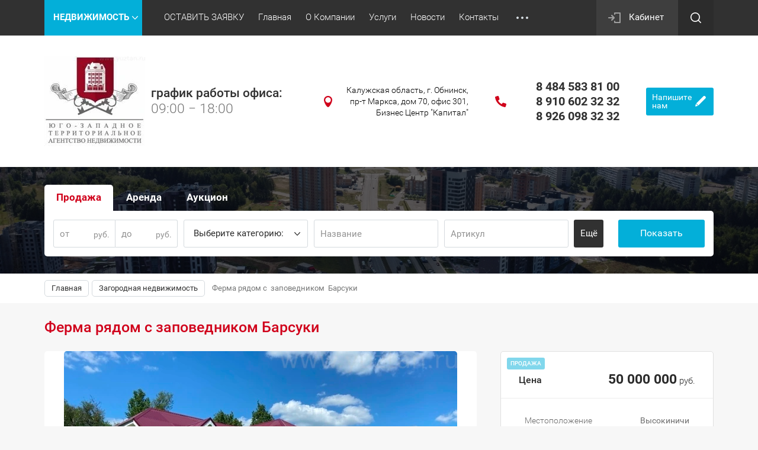

--- FILE ---
content_type: text/html; charset=utf-8
request_url: https://yuztan.ru/home/product/ferma-ryadom-s-zapovednikom-barsuki
body_size: 17392
content:

	<!doctype html><html lang="ru"><head><meta charset="utf-8"><meta name="robots" content="all"/><title>Ферма рядом с  заповедником  Барсуки</title>
<!-- assets.top -->
<meta property="og:title" content="Ферма рядом с  заповедником  Барсуки">
<meta name="twitter:title" content="Ферма рядом с  заповедником  Барсуки">
<meta property="og:description" content="Ферма рядом с  заповедником  Барсуки">
<meta name="twitter:description" content="Ферма рядом с  заповедником  Барсуки">
<meta property="og:image" content="https://yuztan.ru/thumb/2/Jbze4gyI3t8RpVVM_0J2Hg/350r350/d/img_6165.jpg">
<meta name="twitter:image" content="https://yuztan.ru/thumb/2/Jbze4gyI3t8RpVVM_0J2Hg/350r350/d/img_6165.jpg">
<meta property="og:image:type" content="image/jpeg">
<meta property="og:image:width" content="350">
<meta property="og:image:height" content="350">
<meta property="og:type" content="website">
<meta property="og:url" content="https://yuztan.ru/home/product/ferma-ryadom-s-zapovednikom-barsuki">
<meta property="og:site_name" content="Юго-Западное Территориальное Агентство Недвижимости">
<meta name="twitter:card" content="summary">
<!-- /assets.top -->
<meta name="description" content="Ферма рядом с  заповедником  Барсуки"><meta name="keywords" content="Ферма рядом с  заповедником  Барсуки"><meta name="SKYPE_TOOLBAR" content="SKYPE_TOOLBAR_PARSER_COMPATIBLE"><meta name="viewport" content="width=device-width, initial-scale=1.0, maximum-scale=1.0, user-scalable=no"><meta name="format-detection" content="telephone=no"><meta http-equiv="x-rim-auto-match" content="none"><link rel="stylesheet" href="/g/css/styles_articles_tpl.css"><script src="/g/libs/jquery/1.10.2/jquery.min.js"></script>
            <!-- 46b9544ffa2e5e73c3c971fe2ede35a5 -->
            <script src='/shared/s3/js/lang/ru.js'></script>
            <script src='/shared/s3/js/common.min.js'></script>
        <link rel='stylesheet' type='text/css' href='/shared/s3/css/calendar.css' /><link rel='stylesheet' type='text/css' href='/shared/highslide-4.1.13/highslide.min.css'/>
<script type='text/javascript' src='/shared/highslide-4.1.13/highslide-full.packed.js'></script>
<script type='text/javascript'>
hs.graphicsDir = '/shared/highslide-4.1.13/graphics/';
hs.outlineType = null;
hs.showCredits = false;
hs.lang={cssDirection:'ltr',loadingText:'Загрузка...',loadingTitle:'Кликните чтобы отменить',focusTitle:'Нажмите чтобы перенести вперёд',fullExpandTitle:'Увеличить',fullExpandText:'Полноэкранный',previousText:'Предыдущий',previousTitle:'Назад (стрелка влево)',nextText:'Далее',nextTitle:'Далее (стрелка вправо)',moveTitle:'Передвинуть',moveText:'Передвинуть',closeText:'Закрыть',closeTitle:'Закрыть (Esc)',resizeTitle:'Восстановить размер',playText:'Слайд-шоу',playTitle:'Слайд-шоу (пробел)',pauseText:'Пауза',pauseTitle:'Приостановить слайд-шоу (пробел)',number:'Изображение %1/%2',restoreTitle:'Нажмите чтобы посмотреть картинку, используйте мышь для перетаскивания. Используйте клавиши вперёд и назад'};</script>
<link rel="icon" href="/favicon.ico" type="image/x-icon">

<link rel='stylesheet' type='text/css' href='/t/images/__csspatch/3/patch.css'/>

<!--s3_require-->
<link rel="stylesheet" href="/g/basestyle/1.0.1/user/user.css" type="text/css"/>
<link rel="stylesheet" href="/g/basestyle/1.0.1/user/user.blue.css" type="text/css"/>
<script type="text/javascript" src="/g/basestyle/1.0.1/user/user.js" async></script>
<!--/s3_require-->
			
		
		
		
			<link rel="stylesheet" type="text/css" href="/g/shop2v2/default/css/theme.less.css">		
			<script type="text/javascript" src="/g/printme.js"></script>
		<script type="text/javascript" src="/g/shop2v2/default/js/tpl.js"></script>
		<script type="text/javascript" src="/g/shop2v2/default/js/baron.min.js"></script>
		
			<script type="text/javascript" src="/g/shop2v2/default/js/shop2.2.js"></script>
		
	<script type="text/javascript">shop2.init({"productRefs": {"1398649305":{"region":{"551825621":["1803937305"]},"gorod_":{"\u0412\u044b\u0441\u043e\u043a\u0438\u043d\u0438\u0447\u0438":["1803937305"]},"s_em_ili_prodaza":{"100003009":["1803937305"]},"stanciya_metro":{"551826221":["1803937305"]},"obsaa_plosad_":{"300":["1803937305"]},"menedzer":{"192073305":["1803937305"]},"telefon_":{"192074505":["1803937305"]}}},"apiHash": {"getPromoProducts":"8143c886a4c71c68c6212edbb0d8a86b","getSearchMatches":"1fa02487826a17b51498966b86369e13","getFolderCustomFields":"39038096facbb96c64214c761898d391","getProductListItem":"61cc67e542b0235b1045ce3d302975df","cartAddItem":"5bb1460ee7beb6b374e51eebfda5ecfd","cartRemoveItem":"c3ad23f4bf182a97d2c0806245863bd8","cartUpdate":"223b1a1a4cf8ae7bb1afc67f3974906f","cartRemoveCoupon":"b95052bc6fa68f7a427ff38da1cebd7e","cartAddCoupon":"0335c6517fb50f8d1122dbd1018dfdc3","deliveryCalc":"10ddadd1ecdd651eb22d97e5964ddae0","printOrder":"13c2fecec845b4989a7a15cf0104ccc2","cancelOrder":"a729a597f8e13ddd1b89580a3a6a0c89","cancelOrderNotify":"bd862ccd4b31c1e7dee2444a11fd239c","repeatOrder":"9bbae5fb7a94a4c607c217808b802892","paymentMethods":"ed1f9031f675a12e65e1bdd17abfc8f0","compare":"849e653625de50210787ca3424666727"},"hash": null,"verId": 712678,"mode": "product","step": "","uri": "/home","IMAGES_DIR": "/d/","my": {"list_picture_enlarge":true,"accessory":"\u0410\u043a\u0441\u0441\u0435\u0441\u0441\u0443\u0430\u0440\u044b","kit":"\u041d\u0430\u0431\u043e\u0440","recommend":"\u0420\u0435\u043a\u043e\u043c\u0435\u043d\u0434\u0443\u0435\u043c\u044b\u0435","similar":"\u041f\u043e\u0445\u043e\u0436\u0438\u0435","modification":"\u041c\u043e\u0434\u0438\u0444\u0438\u043a\u0430\u0446\u0438\u0438","unique_values":true,"pricelist_options_toggle":true,"rating_hide":true},"shop2_cart_order_payments": 5,"cf_margin_price_enabled": 0,"maps_yandex_key":"","maps_google_key":""});</script>
<style type="text/css">.product-item-thumb {width: 180px;}.product-item-thumb .product-image, .product-item-simple .product-image {height: 270px;width: 180px;}.product-item-thumb .product-amount .amount-title {width: 84px;}.product-item-thumb .product-price {width: 130px;}.shop2-product .product-side-l {width: 180px;}.shop2-product .product-image {height: 180px;width: 180px;}.shop2-product .product-thumbnails li {width: 50px;height: 50px;}</style>
 <link rel="stylesheet" href="/t/v245/images/theme1/theme.scss.css"><link rel="stylesheet" href="/t/v245/images/bdr_style.scss.css"><!--[if lt IE 10]><script src="/g/libs/ie9-svg-gradient/0.0.1/ie9-svg-gradient.min.js"></script><script src="/g/libs/jquery-placeholder/2.0.7/jquery.placeholder.min.js"></script><script src="/g/libs/jquery-textshadow/0.0.1/jquery.textshadow.min.js"></script><script src="/g/s3/misc/ie/0.0.1/ie.js"></script><![endif]--><!--[if lt IE 9]><script src="/g/libs/html5shiv/html5.js"></script><![endif]--></head><body><div class="site-wrapper"><div class="callback-form-wr"><div class="callback-form-in"><div class="close-btn"></div><div class="tpl-anketa" data-api-url="/-/x-api/v1/public/?method=form/postform&param[form_id]=3694409&param[tpl]=db:form.minimal.tpl" data-api-type="form">
		<div class="title">Обратная связь</div>			<form method="post" action="/">
		<input type="hidden" name="form_id" value="db:form.minimal.tpl">
		<input type="hidden" name="tpl" value="db:form.minimal.tpl">
		<input type="hidden" name="placeholdered_fields" value="1">
									        <div class="tpl-field type-text field-required ">
	          	          <div class="field-value">
	          		            	<input  type="text" size="30" maxlength="100" value="" name="d[0]" placeholder="Имя" />
	            	            	          </div>
	        </div>
	        						        <div class="tpl-field type-email field-required ">
	          	          <div class="field-value">
	          		            	<input  type="text" size="30" maxlength="100" value="" name="d[1]" placeholder="E-mail" />
	            	            	          </div>
	        </div>
	        						        <div class="tpl-field type-text ">
	          	          <div class="field-value">
	          		            	<input  type="text" size="30" maxlength="100" value="" name="d[2]" placeholder="Номер телефона" />
	            	            	          </div>
	        </div>
	        						        <div class="tpl-field type-textarea ">
	          	          <div class="field-value">
	          		            	<textarea cols="50" rows="7" name="d[3]" placeholder="Комментарий"></textarea>
	            	            	          </div>
	        </div>
	        		
		
		<div class="tpl-field tpl-field-button">
			<button type="submit" class="tpl-form-button">Отправить</button>
		</div>

		<re-captcha data-captcha="recaptcha"
     data-name="captcha"
     data-sitekey="6LddAuIZAAAAAAuuCT_s37EF11beyoreUVbJlVZM"
     data-lang="ru"
     data-rsize="invisible"
     data-type="image"
     data-theme="light"></re-captcha></form>
					</div>
</div></div><div class="top-panel-line"><div class="top-panel-line-in"><div class="folder-top-wr"><div class="folder-block-title"><span><span>НЕДВИЖИМОСТЬ</span></span></div><ul class="folder-ul"><li><a href="/realestate/commercial" ><span>Коммерческая недвижимость</span></a><ul class="level-2"><li><a href="/realestate/commercial/shopping" ><span>Торговые площади</span></a></li><li><a href="/realestate/commercial/offices" ><span>Офисные помещения</span></a></li><li><a href="/realestate/warehouse" ><span>Складские помещения</span></a></li><li><a href="/realestate/commercial/production" ><span>Производственные объекты</span></a></li><li><a href="/realestate/commercial/free" ><span>Помещения свободного назначения</span></a></li><li><a href="/realestate/commercial/business" ><span>Готовый бизнес</span></a></li><li><a href="/realestate/commercial/industrial" ><span>Земли промышленного назначения</span></a></li></ul></li><li class="opened"><a href="/home/folder/country" ><span>Загородная недвижимость</span></a><ul class="level-2"><li><a href="/country/land" ><span>Земельные участки</span></a></li><li class="opened active"><a href="/country/houses" ><span>Дома, коттеджи, дачи, таун-хаусы</span></a></li><li><a href="/country/cottages" ><span>Коттеджные поселки</span></a></li></ul></li><li><a href="/magazin/folder/gorodskaya-nedvizhimost" ><span>Жилая недвижимость</span></a><ul class="level-2"><li><a href="/magazin/folder/kvartiry" ><span>Квартиры</span></a></li><li><a href="/magazin/folder/komnaty" ><span>Комнаты</span></a></li></ul></li><li><a href="/home/folder/garazhi-i-parkovochnye-mesta" ><span>Гаражи и парковочные места</span></a></li></ul></div><div class="mobile-top-menu-burger"></div><div class="menu-top-wr"><nav class="menu-top-in"><div class="menu-top-title">Меню</div><ul class="menu-top"><li><a href="/request" ><span>ОСТАВИТЬ ЗАЯВКУ</span></a></li><li class="opened active"><a href="/" ><span>Главная</span></a></li><li><a href="/about" ><span>О Компании</span></a></li><li><a href="/services" ><span>Услуги</span></a></li><li><a href="/news" ><span>Новости</span></a></li><li><a href="/contacts"  target="_blank"><span>Контакты</span></a></li><li><a href="/job" ><span>Вакансии</span></a></li><li><a href="/novosti" ><span>Новости</span></a></li><li><a href="/otzyvy-1" ><span>Отзывы</span></a></li></ul></nav></div><div class="cabinet-wr"><a href="/registraciya/login" class="reg-enter">Кабинет</a></div><div class="site-search-btn"></div><div class="site-search-wr"><div class="close-btn"></div><form action="/search" method="get" class="site-search-form clear-self"><input type="text" class="search-text" name="search" onBlur="this.placeholder=this.placeholder==''?'Поиск по сайту':this.placeholder" onFocus="this.placeholder=this.placeholder=='Поиск по сайту'?'':this.placeholder;" placeholder="Поиск по сайту" /><input type="submit" class="search-but" value=""/><re-captcha data-captcha="recaptcha"
     data-name="captcha"
     data-sitekey="6LddAuIZAAAAAAuuCT_s37EF11beyoreUVbJlVZM"
     data-lang="ru"
     data-rsize="invisible"
     data-type="image"
     data-theme="light"></re-captcha></form></div></div></div><header role="banner" class="site-header"><div class="site-header-in"><div class="company-block"><a class="comapany-logo" href="http://yuztan.ru"  title="На главную страницу"><img src=/thumb/2/1nBap5lBc0y3oPgcUZANng/170r153/d/logo_yuztan.jpg alt="/"></a><div class="comapany-name-wr"><div class="comapany-name"><a href="http://yuztan.ru"  title="На главную страницу">график работы офиса:</a></div><div class="company-activity">09:00 − 18:00</div></div></div><div class="company-contacts "><div class="top-address "><span class="address-ico"></span>Калужская область, г. Обнинск, пр-т Маркса, дом 70, офис 301,  Бизнес Центр &quot;Капитал&quot;</div><div class="top-phone"><div><a href="tel:8 484 583 81 00">8 484 583 81 00</a></div><div><a href="tel:8 910 602 32 32">8 910 602 32 32</a></div><div><a href="tel:8 926 098 32 32">8 926 098 32 32</a></div></div><div class="callback-form-btn-top"><span>Напишите<br>нам</span></div></div></div></header> <!-- .site-header --><div class="block-shop-search-wr page-in"><div class="block-shop-search-background" style="background-image: url('/d/f9b9ab18-5d18-48d5-9267-4d5f3ac354e5.jpg');"></div><div class="block-shop-search-in"><div class="mobile-view-search-btn-wr"><div class="mobile-view-search-btn"><span>Продажа/Аренда</span></div></div><div class="search-block-wr"><div class="close-mobile-search"></div>	
    
<div class="search-online-store">

	<div class="block-body">
		<div class="shop-search-close">Закрыть</div>
		<form class="dropdown" action="/home/search" enctype="multipart/form-data">
			<input type="hidden" name="sort_by" value="">
									
																																															<div class="field-product-type">
																					<label>
								<input type="radio" name="s[s_em_ili_prodaza]" value="100003009" checked="checked">
								<span class="checked"></span>
								<span>Продажа</span>
							</label>
																					<label>
								<input type="radio" name="s[s_em_ili_prodaza]" value="100003209" >
								<span class="checked"></span>
								<span>Аренда</span>
							</label>
																					<label>
								<input type="radio" name="s[s_em_ili_prodaza]" value="128548609" >
								<span class="checked"></span>
								<span>Аукцион</span>
							</label>
																				</div>
																																																																																																															<div class="field dimension clear-self">
					<span class="field-title">Цена</span>
					<label class="start">
						<span class="unit-title">руб.</span>
						<input name="s[price][min]" type="text" value="" placeholder="от">
					</label>
					<label class="end">
						<span class="unit-title">руб.</span>
						<input name="s[price][max]" type="text" value="" placeholder="до">
					</label>
				</div>
						
							<div class="field select">
					<span class="field-title">Выберите категорию:</span>
					<select name="s[folder_id]" id="s[folder_id]">
						<option value="">Все</option>
																											                            <option value="178751809" >
	                                 Коммерческая недвижимость
	                            </option>
	                        														                            <option value="178752009" >
	                                &raquo; Торговые площади
	                            </option>
	                        														                            <option value="178752209" >
	                                &raquo; Офисные помещения
	                            </option>
	                        														                            <option value="178752409" >
	                                &raquo; Складские помещения
	                            </option>
	                        														                            <option value="178752609" >
	                                &raquo; Производственные объекты
	                            </option>
	                        														                            <option value="178752809" >
	                                &raquo; Помещения свободного назначения
	                            </option>
	                        														                            <option value="178753009" >
	                                &raquo; Готовый бизнес
	                            </option>
	                        														                            <option value="178753209" >
	                                &raquo; Земли промышленного назначения
	                            </option>
	                        														                            <option value="178753809" >
	                                 Загородная недвижимость
	                            </option>
	                        														                            <option value="178754009" >
	                                &raquo; Земельные участки
	                            </option>
	                        														                            <option value="178754209" >
	                                &raquo; Дома, коттеджи, дачи, таун-хаусы
	                            </option>
	                        														                            <option value="178754409" >
	                                &raquo; Коттеджные поселки
	                            </option>
	                        														                            <option value="178754609" >
	                                 Жилая недвижимость
	                            </option>
	                        														                            <option value="178755009" >
	                                &raquo; Квартиры
	                            </option>
	                        														                            <option value="178755209" >
	                                &raquo; Комнаты
	                            </option>
	                        														                            <option value="109064904" >
	                                 Гаражи и парковочные места
	                            </option>
	                        											</select>
				</div>
			
						<div id="shop2_search_global_fields">
				
			
			
											
					<div class="field select">
						<span class="field-title">Местоположение:</span>
						<select name="s[region]">
							<option value="">Все</option>
															<option value="551825621">Калужская область</option>
															<option value="616965821">Обнинск</option>
															<option value="616966421">Боровск</option>
															<option value="616967421">Боровский район</option>
															<option value="616966021">Балабаново</option>
															<option value="616966221">Белоусово</option>
															<option value="616966621">Малоярославец</option>
															<option value="616967221">Малоярославецкий район</option>
															<option value="616966821">Жуково</option>
															<option value="616967021">Жуковский район</option>
															<option value="616965621">Москва</option>
															<option value="551825421">Московская область</option>
															<option value="111385209">Москва и Московская область</option>
															<option value="153701609">Калуга</option>
															<option value="153841209">Наро-Фоминск</option>
													</select>
					</div>
							

								
			
										

																																							</div>
			
							<div class="field text">
					<label class="field-title" for="s[name]">Название:</label>
					<label class="input"><input type="text" name="s[name]" id="s[name]" value="" placeholder="Название"></label>
				</div>
			
							<div class="field text">
					<label class="field-title" for="s[article">Артикул:</label>
					<label class="input"><input type="text" name="s[article]" id="s[article" value="" placeholder="Артикул"></label>
				</div>
			
							<div class="field text">
					<label class="field-title" for="search_text">Текст:</label>
					<label class="input"><input type="text" name="search_text" id="search_text"  value="" placeholder="Текст"></label>
				</div>
						<div id="shop2_search_custom_fields"></div>
			
			
							<div class="field select">
					<span class="field-title">Новинка:</span>
					<select name="s[new]">
						<option value="">Все</option>
	                    <option value="1">да</option>
	                    <option value="0">нет</option>
					</select>
				</div>
			
							<div class="field select">
					<span class="field-title">Спецпредложение:</span>
					<select name="s[special]">
						<option value="">Все</option>
	                    <option value="1">да</option>
	                    <option value="0">нет</option>
					</select>
				</div>
			
							<div class="field select">
					<span class="field-title">Результатов на странице:</span>
					<select name="s[products_per_page]">
									            				            				            <option value="5">5</option>
			            				            				            <option value="20">20</option>
			            				            				            <option value="35">35</option>
			            				            				            <option value="50">50</option>
			            				            				            <option value="65">65</option>
			            				            				            <option value="80">80</option>
			            				            				            <option value="95">95</option>
			            					</select>
				</div>
						<div class="clear-self"></div>

			<div class="submit">
				<div class="opened-all-selsect">Ещё</div>
				<div class="reset-btn"><span>Сбросить</span></div>
				<button type="submit" class="search-btn btn-variant1">Показать</button>
			</div>
		<re-captcha data-captcha="recaptcha"
     data-name="captcha"
     data-sitekey="6LddAuIZAAAAAAuuCT_s37EF11beyoreUVbJlVZM"
     data-lang="ru"
     data-rsize="invisible"
     data-type="image"
     data-theme="light"></re-captcha></form>
	</div>
</div><!-- Search Form --></div></div></div><div class="path-wrapper">
<div class="site-path" data-url="/"><a href="/"><span>Главная</span></a> <a href="/home/folder/country"><span>Загородная недвижимость</span></a> <span>Ферма рядом с  заповедником  Барсуки</span></div></div><div class="h1-wr"><div class="h1-in "><h1>Ферма рядом с  заповедником  Барсуки</h1></div></div><div class="site-container"><main role="main" class="site-main"><div class="site-main__inner">
	<div class="shop2-cookies-disabled shop2-warning hide"></div>
	
	
	
		
							
			
							
			
							
			
		
					<div class="shop2-product-mode-wr clear-self">
	<form 
		method="post" 
		action="/home?mode=cart&amp;action=add" 
		accept-charset="utf-8"
		class="product-shop2 product-l-side-wr">
		<div class="product-l-side-in">
			<input type="hidden" name="kind_id" value="1803937305"/>
			<input type="hidden" name="product_id" value="1398649305"/>
			<input type="hidden" name="meta" value='{&quot;region&quot;:[&quot;551825621&quot;,&quot;616967021&quot;],&quot;gorod_&quot;:&quot;\u0412\u044b\u0441\u043e\u043a\u0438\u043d\u0438\u0447\u0438&quot;,&quot;s_em_ili_prodaza&quot;:[&quot;100003009&quot;],&quot;stanciya_metro&quot;:&quot;551826221&quot;,&quot;obsaa_plosad_&quot;:&quot;300&quot;,&quot;menedzer&quot;:[&quot;192073305&quot;],&quot;telefon_&quot;:&quot;192074505&quot;}'/>
			
			<div class="product-image" title="Ферма рядом с  заповедником  Барсуки">
				<div class="product-label">
					                    				</div>
								<div class="prod-pic">
					<a href="/d/img_6165.jpg">
	                  <img src="/thumb/2/eH_B21aWDgDyt0BWU1P-ZQ/730r498/d/img_6165.jpg"  />
	                </a>
	            </div>
	            	            	            				<div class="prod-pic">
	               <a href="/d/img_6172.jpg" style="display:none;">
	                    <img src="/thumb/2/zkADYltFlu6bYumUoW05YA/730r498/d/img_6172.jpg" alt="" />
	                </a>
	            </div>
	            	            				<div class="prod-pic">
	               <a href="/d/img_6171.jpg" style="display:none;">
	                    <img src="/thumb/2/1fcMwG1Y1JiHrvbTPVXmjg/730r498/d/img_6171.jpg" alt="" />
	                </a>
	            </div>
	            	            				<div class="prod-pic">
	               <a href="/d/img_6170.jpg" style="display:none;">
	                    <img src="/thumb/2/bpN1XDCufmASDWos0LELzQ/730r498/d/img_6170.jpg" alt="" />
	                </a>
	            </div>
	            	            				<div class="prod-pic">
	               <a href="/d/img_6169.jpg" style="display:none;">
	                    <img src="/thumb/2/4JSufEHSuvtRrYd-aAOQdQ/730r498/d/img_6169.jpg" alt="" />
	                </a>
	            </div>
	            	            				<div class="prod-pic">
	               <a href="/d/img_6167.jpg" style="display:none;">
	                    <img src="/thumb/2/qZd2_wMCgRzd1QYDW_Cg6g/730r498/d/img_6167.jpg" alt="" />
	                </a>
	            </div>
	            	            				<div class="prod-pic">
	               <a href="/d/img_6166.jpg" style="display:none;">
	                    <img src="/thumb/2/rv7tVoBmQRr5Ts1mh9wx0A/730r498/d/img_6166.jpg" alt="" />
	                </a>
	            </div>
	            	            				<div class="prod-pic">
	               <a href="/d/img_6157.jpg" style="display:none;">
	                    <img src="/thumb/2/e9y5M6KT1n4Tj54dBzi0Ug/730r498/d/img_6157.jpg" alt="" />
	                </a>
	            </div>
	            	            				<div class="prod-pic">
	               <a href="/d/img_6154.jpg" style="display:none;">
	                    <img src="/thumb/2/_vaBGpXbeLk8xWj23476fQ/730r498/d/img_6154.jpg" alt="" />
	                </a>
	            </div>
	            	            				<div class="prod-pic">
	               <a href="/d/img_6153.jpg" style="display:none;">
	                    <img src="/thumb/2/0q0emFGwWqN5MctcDIWtMQ/730r498/d/img_6153.jpg" alt="" />
	                </a>
	            </div>
	            	            				<div class="prod-pic">
	               <a href="/d/img_6151.jpg" style="display:none;">
	                    <img src="/thumb/2/E1zojeqkCJ7tsihDT6xYzA/730r498/d/img_6151.jpg" alt="" />
	                </a>
	            </div>
	            	            				<div class="prod-pic">
	               <a href="/d/img_61501.jpg" style="display:none;">
	                    <img src="/thumb/2/63EX2q8EVig5TpZ3MAPaEg/730r498/d/img_61501.jpg" alt="" />
	                </a>
	            </div>
	            	            				<div class="prod-pic">
	               <a href="/d/img_6142.jpg" style="display:none;">
	                    <img src="/thumb/2/uoberX2JWtCZcqjXU9OmsQ/730r498/d/img_6142.jpg" alt="" />
	                </a>
	            </div>
	            	            				<div class="prod-pic">
	               <a href="/d/img_6141.jpg" style="display:none;">
	                    <img src="/thumb/2/mvLrWQCD25EPy5FJ3_Hckg/730r498/d/img_6141.jpg" alt="" />
	                </a>
	            </div>
	            	            				<div class="prod-pic">
	               <a href="/d/img_6140.jpg" style="display:none;">
	                    <img src="/thumb/2/_LO3ZyQ-jlRLjbaHtWbALw/730r498/d/img_6140.jpg" alt="" />
	                </a>
	            </div>
	            	            				<div class="prod-pic">
	               <a href="/d/img_6137.jpg" style="display:none;">
	                    <img src="/thumb/2/h26Cgv6jv8cwipGQjH4vnA/730r498/d/img_6137.jpg" alt="" />
	                </a>
	            </div>
	            	            				<div class="prod-pic">
	               <a href="/d/img_61351.jpg" style="display:none;">
	                    <img src="/thumb/2/iTikINTGMsdFe7pFej0rlw/730r498/d/img_61351.jpg" alt="" />
	                </a>
	            </div>
	            	            				<div class="prod-pic">
	               <a href="/d/img_6131.jpg" style="display:none;">
	                    <img src="/thumb/2/b0w-v2_vzqxmA9rptsQ4TA/730r498/d/img_6131.jpg" alt="" />
	                </a>
	            </div>
	            	            				<div class="prod-pic">
	               <a href="/d/img_6130.jpg" style="display:none;">
	                    <img src="/thumb/2/tCnUmcZ29Tm4VWitHQ72qA/730r498/d/img_6130.jpg" alt="" />
	                </a>
	            </div>
	            	            				<div class="prod-pic">
	               <a href="/d/img_61281.jpg" style="display:none;">
	                    <img src="/thumb/2/bx9xOH7yq7yPrW2CTv7erA/730r498/d/img_61281.jpg" alt="" />
	                </a>
	            </div>
	            	            				<div class="prod-pic">
	               <a href="/d/img_6127.jpg" style="display:none;">
	                    <img src="/thumb/2/UNSHRNxnqoV6qfTFkY7Klg/730r498/d/img_6127.jpg" alt="" />
	                </a>
	            </div>
	            	            				<div class="prod-pic">
	               <a href="/d/img_0505.jpg" style="display:none;">
	                    <img src="/thumb/2/MLMKEQJRs0p4xv5sD-_bTw/730r498/d/img_0505.jpg" alt="" />
	                </a>
	            </div>
	            	            				<div class="prod-pic">
	               <a href="/d/img_6181.jpg" style="display:none;">
	                    <img src="/thumb/2/KNuCX029xDYJTqKE5bN5kw/730r498/d/img_6181.jpg" alt="" />
	                </a>
	            </div>
	            	            				<div class="prod-pic">
	               <a href="/d/img_0500.jpg" style="display:none;">
	                    <img src="/thumb/2/LheRA6UA5E7DBqdrUC05Bw/730r498/d/img_0500.jpg" alt="" />
	                </a>
	            </div>
	            	            				<div class="prod-pic">
	               <a href="/d/img_6180.jpg" style="display:none;">
	                    <img src="/thumb/2/y3R1RWLKeevDogZ8IypbBA/730r498/d/img_6180.jpg" alt="" />
	                </a>
	            </div>
	            	            				<div class="prod-pic">
	               <a href="/d/img_0486.jpg" style="display:none;">
	                    <img src="/thumb/2/MSgGGmPwf1MFvVRvQ17ySQ/730r498/d/img_0486.jpg" alt="" />
	                </a>
	            </div>
	            	            				<div class="prod-pic">
	               <a href="/d/img_0482.jpg" style="display:none;">
	                    <img src="/thumb/2/g-Cf-aUrSDpnKXCFh-1LQQ/730r498/d/img_0482.jpg" alt="" />
	                </a>
	            </div>
	            	            				<div class="prod-pic">
	               <a href="/d/img_0467.jpg" style="display:none;">
	                    <img src="/thumb/2/sX2LNQ4-zjbE6A4n4KPJEw/730r498/d/img_0467.jpg" alt="" />
	                </a>
	            </div>
	            	            				<div class="prod-pic">
	               <a href="/d/img_6176.jpg" style="display:none;">
	                    <img src="/thumb/2/ls67mZJuLZY1AjNeQFh49A/730r498/d/img_6176.jpg" alt="" />
	                </a>
	            </div>
	            	            				<div class="prod-pic">
	               <a href="/d/dji_0151.jpg" style="display:none;">
	                    <img src="/thumb/2/0SZmz5qq2R6iCbZcgJBj1Q/730r498/d/dji_0151.jpg" alt="" />
	                </a>
	            </div>
	            	            				<div class="prod-pic">
	               <a href="/d/dji_0146.jpg" style="display:none;">
	                    <img src="/thumb/2/JPj4QoLU6-4tPB8ZUSUp0g/730r498/d/dji_0146.jpg" alt="" />
	                </a>
	            </div>
	            	            				<div class="prod-pic">
	               <a href="/d/dji_0142.jpg" style="display:none;">
	                    <img src="/thumb/2/4_G6THJbcn9dTy8nWrtFiQ/730r498/d/dji_0142.jpg" alt="" />
	                </a>
	            </div>
	            	            				<div class="prod-pic">
	               <a href="/d/dji_0134.jpg" style="display:none;">
	                    <img src="/thumb/2/ToMCvYIMSbFm0ux00NV30g/730r498/d/dji_0134.jpg" alt="" />
	                </a>
	            </div>
	            	            				<div class="prod-pic">
	               <a href="/d/dji_0128.jpg" style="display:none;">
	                    <img src="/thumb/2/yp6FZ04_CwX10ZC3-_np8A/730r498/d/dji_0128.jpg" alt="" />
	                </a>
	            </div>
	            	            				<div class="prod-pic">
	               <a href="/d/dji_0125.jpg" style="display:none;">
	                    <img src="/thumb/2/RAwFKjuyBVGAww963_ourQ/730r498/d/dji_0125.jpg" alt="" />
	                </a>
	            </div>
	            	            				<div class="prod-pic">
	               <a href="/d/dji_0112.jpg" style="display:none;">
	                    <img src="/thumb/2/cJ4IP9V4eZ-KGi_WmumvRA/730r498/d/dji_0112.jpg" alt="" />
	                </a>
	            </div>
	            	            				<div class="prod-pic">
	               <a href="/d/dji_0108.jpg" style="display:none;">
	                    <img src="/thumb/2/fmC7HFBaTh9pF6LfMfnwpQ/730r498/d/dji_0108.jpg" alt="" />
	                </a>
	            </div>
	            	            				<div class="prod-pic">
	               <a href="/d/dji_0098.jpg" style="display:none;">
	                    <img src="/thumb/2/nHYxYsOVEwFhzGZUdePg9Q/730r498/d/dji_0098.jpg" alt="" />
	                </a>
	            </div>
	            	            				<div class="prod-pic">
	               <a href="/d/img_6175.jpg" style="display:none;">
	                    <img src="/thumb/2/NsKy-hyNKcljvgTEBjK0uA/730r498/d/img_6175.jpg" alt="" />
	                </a>
	            </div>
	            	            									<div class="product-image-lupa"></div>
										<div class="product-image-count">
						<span class="num-active-img">1</span> из <span class="num-sum-img">39</span>
					</div>
										        </div>

	        	        <div class="product-thumbnails-wr">
	            <ul class="product-thumbnails">
	                	                <li class="active"><a href="/d/img_6165.jpg">
	                  <img src="/thumb/2/A8e6qyYwXE75gDmN7K4ZXA/148r104/d/img_6165.jpg" alt=""  />
	                </a>
	                	                	                    <li>
	                        <a href="/d/img_6172.jpg">
	                            <img src="/thumb/2/GSTJVVdOVBkXwRJ0WUobMw/148r104/d/img_6172.jpg" alt="" />
	                        </a>
	                    </li>
	                	                    <li>
	                        <a href="/d/img_6171.jpg">
	                            <img src="/thumb/2/3ta-eg7iK94waS2kJiztSA/148r104/d/img_6171.jpg" alt="" />
	                        </a>
	                    </li>
	                	                    <li>
	                        <a href="/d/img_6170.jpg">
	                            <img src="/thumb/2/3LFbNqX-Gq54_AiccDusng/148r104/d/img_6170.jpg" alt="" />
	                        </a>
	                    </li>
	                	                    <li>
	                        <a href="/d/img_6169.jpg">
	                            <img src="/thumb/2/vWdF8f8zAHLu6AhRBtyQkQ/148r104/d/img_6169.jpg" alt="" />
	                        </a>
	                    </li>
	                	                    <li>
	                        <a href="/d/img_6167.jpg">
	                            <img src="/thumb/2/Ra7Z19YkFPbl_Ne74oD2Aw/148r104/d/img_6167.jpg" alt="" />
	                        </a>
	                    </li>
	                	                    <li>
	                        <a href="/d/img_6166.jpg">
	                            <img src="/thumb/2/Cy_dTuRo_jTRo967bHY9Pw/148r104/d/img_6166.jpg" alt="" />
	                        </a>
	                    </li>
	                	                    <li>
	                        <a href="/d/img_6157.jpg">
	                            <img src="/thumb/2/mSnKsHVSfuaqnWcFeyTjBg/148r104/d/img_6157.jpg" alt="" />
	                        </a>
	                    </li>
	                	                    <li>
	                        <a href="/d/img_6154.jpg">
	                            <img src="/thumb/2/clzm5C31SsZyDNO6F8KGvA/148r104/d/img_6154.jpg" alt="" />
	                        </a>
	                    </li>
	                	                    <li>
	                        <a href="/d/img_6153.jpg">
	                            <img src="/thumb/2/IPs7xFZiTOR9OG8el0Ha4Q/148r104/d/img_6153.jpg" alt="" />
	                        </a>
	                    </li>
	                	                    <li>
	                        <a href="/d/img_6151.jpg">
	                            <img src="/thumb/2/1GHkjzT9V9R7sYNVFwliWw/148r104/d/img_6151.jpg" alt="" />
	                        </a>
	                    </li>
	                	                    <li>
	                        <a href="/d/img_61501.jpg">
	                            <img src="/thumb/2/dNmV6G2RovWWdPdEpwqSbg/148r104/d/img_61501.jpg" alt="" />
	                        </a>
	                    </li>
	                	                    <li>
	                        <a href="/d/img_6142.jpg">
	                            <img src="/thumb/2/ept8rUrcVUEbovnhEfHNjQ/148r104/d/img_6142.jpg" alt="" />
	                        </a>
	                    </li>
	                	                    <li>
	                        <a href="/d/img_6141.jpg">
	                            <img src="/thumb/2/ogJqEgxTXLLVSQb849K6Cw/148r104/d/img_6141.jpg" alt="" />
	                        </a>
	                    </li>
	                	                    <li>
	                        <a href="/d/img_6140.jpg">
	                            <img src="/thumb/2/EmGQBadFc24XrCzQzflErg/148r104/d/img_6140.jpg" alt="" />
	                        </a>
	                    </li>
	                	                    <li>
	                        <a href="/d/img_6137.jpg">
	                            <img src="/thumb/2/RXfzuM2H4hbVun-iYKHajg/148r104/d/img_6137.jpg" alt="" />
	                        </a>
	                    </li>
	                	                    <li>
	                        <a href="/d/img_61351.jpg">
	                            <img src="/thumb/2/EdIDQr96N_F9hY3Fg8MyRg/148r104/d/img_61351.jpg" alt="" />
	                        </a>
	                    </li>
	                	                    <li>
	                        <a href="/d/img_6131.jpg">
	                            <img src="/thumb/2/zrJApjT6rdk5HpzvfM0Mug/148r104/d/img_6131.jpg" alt="" />
	                        </a>
	                    </li>
	                	                    <li>
	                        <a href="/d/img_6130.jpg">
	                            <img src="/thumb/2/4G_H36I1ns39mpDf_ylx8w/148r104/d/img_6130.jpg" alt="" />
	                        </a>
	                    </li>
	                	                    <li>
	                        <a href="/d/img_61281.jpg">
	                            <img src="/thumb/2/ivmHshsVx-Lp3fqRypCeXg/148r104/d/img_61281.jpg" alt="" />
	                        </a>
	                    </li>
	                	                    <li>
	                        <a href="/d/img_6127.jpg">
	                            <img src="/thumb/2/wqDPTmMrbfhLoQDxOHagxQ/148r104/d/img_6127.jpg" alt="" />
	                        </a>
	                    </li>
	                	                    <li>
	                        <a href="/d/img_0505.jpg">
	                            <img src="/thumb/2/Ob8zIw38qu17Tcngqnap3A/148r104/d/img_0505.jpg" alt="" />
	                        </a>
	                    </li>
	                	                    <li>
	                        <a href="/d/img_6181.jpg">
	                            <img src="/thumb/2/8ItuGqtvmT0EUHCgtMDHTA/148r104/d/img_6181.jpg" alt="" />
	                        </a>
	                    </li>
	                	                    <li>
	                        <a href="/d/img_0500.jpg">
	                            <img src="/thumb/2/VJgLiS0n2ywAteosA_fGXw/148r104/d/img_0500.jpg" alt="" />
	                        </a>
	                    </li>
	                	                    <li>
	                        <a href="/d/img_6180.jpg">
	                            <img src="/thumb/2/hpJaj1dNQ_-J_GrK0vGn7A/148r104/d/img_6180.jpg" alt="" />
	                        </a>
	                    </li>
	                	                    <li>
	                        <a href="/d/img_0486.jpg">
	                            <img src="/thumb/2/oT9EwrL0c9RuQe1N0Chg8Q/148r104/d/img_0486.jpg" alt="" />
	                        </a>
	                    </li>
	                	                    <li>
	                        <a href="/d/img_0482.jpg">
	                            <img src="/thumb/2/CHNlJujFryOTR9Hn0PtRhA/148r104/d/img_0482.jpg" alt="" />
	                        </a>
	                    </li>
	                	                    <li>
	                        <a href="/d/img_0467.jpg">
	                            <img src="/thumb/2/CtwnzCGqaSttCRIup6t4jw/148r104/d/img_0467.jpg" alt="" />
	                        </a>
	                    </li>
	                	                    <li>
	                        <a href="/d/img_6176.jpg">
	                            <img src="/thumb/2/r7cVIvdu7BQULlLWM-XU6g/148r104/d/img_6176.jpg" alt="" />
	                        </a>
	                    </li>
	                	                    <li>
	                        <a href="/d/dji_0151.jpg">
	                            <img src="/thumb/2/LiJwVsF5n0SFE7E7KHLufA/148r104/d/dji_0151.jpg" alt="" />
	                        </a>
	                    </li>
	                	                    <li>
	                        <a href="/d/dji_0146.jpg">
	                            <img src="/thumb/2/780EQGIjFRp67kBlbdB1MA/148r104/d/dji_0146.jpg" alt="" />
	                        </a>
	                    </li>
	                	                    <li>
	                        <a href="/d/dji_0142.jpg">
	                            <img src="/thumb/2/9eUgg-HVnGnyhJ-vvSEkOQ/148r104/d/dji_0142.jpg" alt="" />
	                        </a>
	                    </li>
	                	                    <li>
	                        <a href="/d/dji_0134.jpg">
	                            <img src="/thumb/2/P_042d_a9u63xTj7Yo6GqA/148r104/d/dji_0134.jpg" alt="" />
	                        </a>
	                    </li>
	                	                    <li>
	                        <a href="/d/dji_0128.jpg">
	                            <img src="/thumb/2/s89Q2KMIOHt0ksGjjmArBg/148r104/d/dji_0128.jpg" alt="" />
	                        </a>
	                    </li>
	                	                    <li>
	                        <a href="/d/dji_0125.jpg">
	                            <img src="/thumb/2/HNyn8iEMLZZ15UaqtIKxRA/148r104/d/dji_0125.jpg" alt="" />
	                        </a>
	                    </li>
	                	                    <li>
	                        <a href="/d/dji_0112.jpg">
	                            <img src="/thumb/2/S_ECPJuAm5gWW9iKD8p8Ag/148r104/d/dji_0112.jpg" alt="" />
	                        </a>
	                    </li>
	                	                    <li>
	                        <a href="/d/dji_0108.jpg">
	                            <img src="/thumb/2/E8Q8EB1VgePwr6DMR7-SUA/148r104/d/dji_0108.jpg" alt="" />
	                        </a>
	                    </li>
	                	                    <li>
	                        <a href="/d/dji_0098.jpg">
	                            <img src="/thumb/2/cJzL5c_Ck0_4_iKge03Qbw/148r104/d/dji_0098.jpg" alt="" />
	                        </a>
	                    </li>
	                	                    <li>
	                        <a href="/d/img_6175.jpg">
	                            <img src="/thumb/2/ebtrDsajVTA_6G8sTonrPw/148r104/d/img_6175.jpg" alt="" />
	                        </a>
	                    </li>
	                	            </ul>
	        </div>
	        		</div>
	<re-captcha data-captcha="recaptcha"
     data-name="captcha"
     data-sitekey="6LddAuIZAAAAAAuuCT_s37EF11beyoreUVbJlVZM"
     data-lang="ru"
     data-rsize="invisible"
     data-type="image"
     data-theme="light"></re-captcha></form>
	<form 
		method="post" 
		action="/home?mode=cart&amp;action=add" 
		accept-charset="utf-8"
		class="product-shop2 product-r-side-wr">

		<input type="hidden" name="kind_id" value="1803937305"/>
		<input type="hidden" name="product_id" value="1398649305"/>
		<input type="hidden" name="meta" value='{&quot;region&quot;:[&quot;551825621&quot;,&quot;616967021&quot;],&quot;gorod_&quot;:&quot;\u0412\u044b\u0441\u043e\u043a\u0438\u043d\u0438\u0447\u0438&quot;,&quot;s_em_ili_prodaza&quot;:[&quot;100003009&quot;],&quot;stanciya_metro&quot;:&quot;551826221&quot;,&quot;obsaa_plosad_&quot;:&quot;300&quot;,&quot;menedzer&quot;:[&quot;192073305&quot;],&quot;telefon_&quot;:&quot;192074505&quot;}'/>
		
		<div class="price-product-wr">
				            	                        	            	                        	            	            	                	                	                	                    	                    <div class="product-type">
	                        	                            <div class="sale-product"><span>Продажа</span></div>
	                        	                    </div>
	                	                        	            	                        	            	                        	            	                        	            	                        			<div class="price-product-title">Цена</div>
						<div class="product-price marginTop">
				<div class="product-price-in">
						

						<div class="price-current">
		<strong>50&nbsp;000&nbsp;000</strong> руб.			</div>
				</div>
			</div>
		</div>
						<div class="details-product">
			<div class="shop2-product-params"><div class="product-params-tr odd"><div class="product-params-title">Местоположение</div><div class="product-params-body">Высокиничи </div></div><div class="product-params-tr even"><div class="product-params-title">Категория недвижимости:</div><div class="product-params-body">Загородная недвижимость</div></div><div class="product-params-tr odd"><div class="product-params-title">Общая площадь:</div><div class="product-params-body">300 </div></div><div class="product-params-tr even"><div class="product-params-title">Менеджер</div><div class="product-params-body">Каширин Алексей Николаевич</div></div><div class="product-params-tr odd"><div class="product-params-title">Телефон:</div><div class="product-params-body">8-920-090-20-38</div></div></div>		</div>
		
	
					
	
	
					<div class="shop2-product-article"><span>Артикул:</span> 349</div>
	
			        		
			<div class="product-compare">
			<label>
				<input type="checkbox" value="1803937305"/>
				Добавить к сравнению
			</label>
		</div>
		
		
		<div class="product-anonce-wr">
	        	        <div class="buy-one-click btn-variant1">Заявка на просмотр</div>
        </div>
					<div class="yashare">
				<span class="yashare-header">поделиться:</span>
				<script src="https://yastatic.net/share2/share.js"></script>
<div class="ya-share2" data-curtain data-shape="round" data-services="vkontakte,telegram,whatsapp"></div>
			</div>
			<re-captcha data-captcha="recaptcha"
     data-name="captcha"
     data-sitekey="6LddAuIZAAAAAAuuCT_s37EF11beyoreUVbJlVZM"
     data-lang="ru"
     data-rsize="invisible"
     data-type="image"
     data-theme="light"></re-captcha></form><!-- Product -->
</div>
<div class="shop-product-desc-wr">
		



	<div id="product_tabs" class="shop-product-data">
					<ul class="shop-product-tabs">
				<li class="active-tab"><a href="#shop2-tabs-2"><span>Описание</span></a></li><li ><a href="#shop2-tabs-01"><span>Отзывы </span></a></li>
			</ul>

						<div class="shop-product-desc">
				
				
								<div class="desc-area active-area" id="shop2-tabs-2">
					<p><span style="font-size:11pt"><span style="background:white"><span style="line-height:15.0pt"><span style="vertical-align:baseline"><span style="font-family:Calibri,&quot;sans-serif&quot;"><span style="font-size:9.5pt"><span style="font-family:&quot;Times New Roman&quot;,&quot;serif&quot;"><span style="color:black">Продается фермерское хозяйство 20 Га в Жуковском р-не Калужской области.<br />
<br />
Месторасположение: Калужская область, Жуковский район, село Высокиничи. В 125 км от МКАД по Киевскому, Калужскому или Варшавскому шоссе, в 40 км от трассы А108 &laquo;Московское большое кольцо&raquo;, в 20 км от районного центра города Жуков.&nbsp;Живописное, экологически чистое место.<br />
<br />
Объект расположен на участке земли сельскохозяйственного назначения площадью 20 Га. Разрешенное использование: Для ведения крестьянского (фермерского) хозяйства . Коммуникации: ГАЗ, трансформатор на 160кВт, скважина, система септиков.<br />
<br />
Объект включает в себя капитальные строения: цех по производству готовой продукции, общежитие для персонала, коттедж БЧО, сеновал, банный комплекс 300 кв.м. БЧО (с карпатским чаном), погреб, свинарник и т.д.&nbsp;<br />
<br />
Так же на участке есть теплицы, пасека, пруд, множество видов плодовых деревьев и кустарников. Свиньи, коровы, куры, утки, кролики.&nbsp;<br />
<br />
Более подробную информацию о составе хозяйства, Вы получите позвонив нам по телефону.&nbsp;<br />
<br />
Цена: 46 млн. рублей ПРИЕЗЖАЙТЕ НА ПРОСМОТР О ЦЕНЕ ДОГОВОРИМСЯ&nbsp;<br />
<br />
Официальный представитель интересов собственника: Агентство коммерческой недвижимости ЮЗТАН</span></span></span></span></span></span></span></span></p>

<p><span style="font-size:11pt"><span style="background:white"><span style="line-height:normal"><span style="vertical-align:baseline"><span style="font-family:Calibri,&quot;sans-serif&quot;"><span style="font-size:8.5pt"><span style="font-family:&quot;Times New Roman&quot;,&quot;serif&quot;"><span style="color:black">Пожаловаться</span></span></span></span></span></span></span></span></p>

<p style="margin-bottom:13px"><span style="font-size:11pt"><span style="line-height:115%"><span style="font-family:Calibri,&quot;sans-serif&quot;">&nbsp; &nbsp;&nbsp;</span></span></span></p>

<p style="margin-bottom:13px"><span style="font-size:11pt"><span style="line-height:115%"><span style="font-family:Calibri,&quot;sans-serif&quot;"></span></span></span></p>
					<div class="shop2-clear-container"></div>
				</div>
								
								
				
				
				
								<div class="desc-area " id="shop2-tabs-01">
                    <div class="comments">
	
	
	
			    
		
			<div class="tpl-block-header">Оставьте отзыв</div>

			<div class="tpl-info">
				Заполните обязательные поля <span class="tpl-required">*</span>.
			</div>

			<form action="" method="post" class="tpl-form comments-form">
															<input type="hidden" name="comment_id" value="" />
														 

						<div class="tpl-field">
							<label class="tpl-title" for="d[1]">
								Имя:
																	<span class="tpl-required">*</span>
																							</label>
							
							<div class="tpl-value">
																	<input type="text" size="40" name="author_name" maxlength="" value ="" />
															</div>

							
						</div>
														 

						<div class="tpl-field">
							<label class="tpl-title" for="d[1]">
								E-mail:
																	<span class="tpl-required">*</span>
																							</label>
							
							<div class="tpl-value">
																	<input type="text" size="40" name="author" maxlength="" value ="" />
															</div>

							
						</div>
														 

						<div class="tpl-field">
							<label class="tpl-title" for="d[1]">
								Комментарий:
																	<span class="tpl-required">*</span>
																							</label>
							
							<div class="tpl-value">
																	<textarea cols="55" rows="10" name="text"></textarea>
															</div>

							
						</div>
														 

						<div class="tpl-field">
							<label class="tpl-title" for="d[1]">
								Оценка:
																							</label>
							
							<div class="tpl-value">
																	
																			<div class="tpl-stars">
											<span>1</span>
											<span>2</span>
											<span>3</span>
											<span>4</span>
											<span>5</span>
											<input name="rating" type="hidden" value="0" />
										</div>
									
															</div>

							
						</div>
									
				<div class="tpl-field">
					<input type="submit" class="tpl-button tpl-button-big" value="Отправить" />
				</div>

			<re-captcha data-captcha="recaptcha"
     data-name="captcha"
     data-sitekey="6LddAuIZAAAAAAuuCT_s37EF11beyoreUVbJlVZM"
     data-lang="ru"
     data-rsize="invisible"
     data-type="image"
     data-theme="light"></re-captcha></form>
		
	</div>
                    <div class="shop2-clear-container"></div>
                </div>
                			</div><!-- Product Desc -->
				<div class="shop2-clear-container"></div>
	</div>
</div>

<div class="buy-one-click-form-wr">
	<div class="buy-one-click-form-in" data-api-url="/-/x-api/v1/public/?method=form/postform&param[form_id]=3694209&param[tpl]=db:form.minimal.tpl">
        <div class="close-btn"></div><div class="tpl-anketa" data-api-url="/-/x-api/v1/public/?method=form/postform&param[form_id]=3694209&param[tpl]=db:form.minimal.tpl" data-api-type="form">
		<div class="title">Заказать</div>			<form method="post" action="/">
		<input type="hidden" name="form_id" value="db:form.minimal.tpl">
		<input type="hidden" name="tpl" value="db:form.minimal.tpl">
		<input type="hidden" name="placeholdered_fields" value="1">
									        <div class="tpl-field type-text marginNull">
	          	          <div class="field-value">
	          		            	<input type="hidden" size="30" maxlength="100" value="18.188.90.173" name="d[0]" placeholder="IP адрес заказчика" />
	            	            	          </div>
	        </div>
	        						        <div class="tpl-field type-text marginNull">
	          	          <div class="field-value">
	          		            	<input type="hidden" size="30" maxlength="100" value="" name="d[1]" placeholder="Название товара"class="productName" />
	            	            	          </div>
	        </div>
	        						        <div class="tpl-field type-text marginNull">
	          	          <div class="field-value">
	          		            	<input type="hidden" size="30" maxlength="100" value="" name="d[2]" placeholder="Ссылка на страницу товара"class="productLink" />
	            	            	          </div>
	        </div>
	        						        <div class="tpl-field type-text field-required ">
	          	          <div class="field-value">
	          		            	<input  type="text" size="30" maxlength="100" value="" name="d[3]" placeholder="Ваше имя" />
	            	            	          </div>
	        </div>
	        						        <div class="tpl-field type-text field-required ">
	          	          <div class="field-value">
	          		            	<input  type="text" size="30" maxlength="100" value="" name="d[4]" placeholder="Ваш контактный телефон" />
	            	            	          </div>
	        </div>
	        						        <div class="tpl-field type-textarea ">
	          	          <div class="field-value">
	          		            	<textarea cols="50" rows="7" name="d[5]" placeholder="Комментарий"></textarea>
	            	            	          </div>
	        </div>
	        		
		
		<div class="tpl-field tpl-field-button">
			<button type="submit" class="tpl-form-button">Отправить</button>
		</div>

		<re-captcha data-captcha="recaptcha"
     data-name="captcha"
     data-sitekey="6LddAuIZAAAAAAuuCT_s37EF11beyoreUVbJlVZM"
     data-lang="ru"
     data-rsize="invisible"
     data-type="image"
     data-theme="light"></re-captcha></form>
					</div>
	</div>
</div>
	

		<p><a href="javascript:shop2.back()" class="shop2-btn shop2-btn-back">Назад</a></p>

	


	
	</div></main> <!-- .site-main --></div><footer role="contentinfo" class="site-footer"><div class="site-footer-in"><div class="footer-top"><nav class="menu-bottom-wrap"><ul class="menu-bottom"><li><a href="/request" >ОСТАВИТЬ ЗАЯВКУ</a></li><li class="opened active"><a href="/" >Главная</a></li><li><a href="/about" >О Компании</a></li><li><a href="/services" >Услуги</a></li><li><a href="/news" >Новости</a></li><li><a href="/contacts"  target="_blank">Контакты</a></li><li><a href="/job" >Вакансии</a></li><li><a href="/novosti" >Новости</a></li><li><a href="/otzyvy-1" >Отзывы</a></li></ul></nav><div class="footer-contacts-wr"><div class="footer-contacts-left"><div class="bot-address">Калужская область, г. Обнинск, пр-т Маркса, дом 70, офис 301,  Бизнес Центр &quot;Капитал&quot;</div><div class="callback-form-btn-bot"><span class="btn-border"></span><span class="btn-title">Напишите<br>нам</span></div></div><div class="footer-contacts-right"><div class="bot-phone"><div><a href="tel:8 484 583 81 00">8 484 583 81 00</a></div><div><a href="tel:8 910 602 32 32">8 910 602 32 32</a></div><div><a href="tel:8 926 098 32 32">8 926 098 32 32</a></div></div><div class="soc-block"><div class="soc-block-title">Мы в социальных сетях:</div><a rel="nofollow" target="_blank" href="https://vk.com/yuztanru"><img src=/thumb/2/qIfNVRuUdCYB6QY4hGtt2w/30c30/d/vkontakte-512.png alt="/"></a></div></div></div><div class="gr-form-wrap2"><div class="tpl-anketa" data-api-url="/-/x-api/v1/public/?method=form/postform&param[form_id]=3693409&param[tpl]=db:form.minimal.tpl" data-api-type="form">
		<div class="title">Подписаться на бесплатную рассылку!</div>			<form method="post" action="/">
		<input type="hidden" name="form_id" value="db:form.minimal.tpl">
		<input type="hidden" name="tpl" value="db:form.minimal.tpl">
		<input type="hidden" name="placeholdered_fields" value="1">
									        <div class="tpl-field type-text field-required ">
	          	          <div class="field-value">
	          		            	<input  type="text" size="30" maxlength="100" value="" name="d[0]" placeholder="Ваш E-mail" />
	            	            	          </div>
	        </div>
	        		
		
		<div class="tpl-field tpl-field-button">
			<button type="submit" class="tpl-form-button">Подписаться</button>
		</div>

		<re-captcha data-captcha="recaptcha"
     data-name="captcha"
     data-sitekey="6LddAuIZAAAAAAuuCT_s37EF11beyoreUVbJlVZM"
     data-lang="ru"
     data-rsize="invisible"
     data-type="image"
     data-theme="light"></re-captcha></form>
					</div>
</div></div><div class="footer-bot"><div class="site-name"><p>&copy; 2013 - 2025</p>

<p>ООО &quot;Юго-Западное Территориальное Агентство Недвижимости&quot;</p>

<p>Все права на содержание опубликованных на сайте yuztan.ru текстов и изображений защищены в соответствии с</p>

<p>российским и международным законодательством об авторском праве и смежных правах. Любое использование</p>

<p>материалов сайта допускается только с письменного согласия правообладателя. 18+&nbsp;<br />
&nbsp;</p></div><div class="site-counters"><!--LiveInternet counter--><script type="text/javascript"><!--
document.write("<a href='http://www.liveinternet.ru/click' "+
"target=_blank><img src='//counter.yadro.ru/hit?t13.5;r"+
escape(document.referrer)+((typeof(screen)=="undefined")?"":
";s"+screen.width+"*"+screen.height+"*"+(screen.colorDepth?
screen.colorDepth:screen.pixelDepth))+";u"+escape(document.URL)+
";"+Math.random()+
"' alt='' title='LiveInternet: показано число просмотров за 24"+
" часа, посетителей за 24 часа и за сегодня' "+
"border='0' width='88' height='31'><\/a>")
//--></script><!--/LiveInternet-->

<!-- Rating@Mail.ru counter -->
<script type="text/javascript">//<![CDATA[
var _tmr = _tmr || [];
_tmr.push({id: "2482438", type: "pageView", start: (new Date()).getTime()});
(function (d, w) {
   var ts = d.createElement("script"); ts.type = "text/javascript"; ts.async = true;
   ts.src = (d.location.protocol == "https:" ? "https:" : "http:") + "//top-fwz1.mail.ru/js/code.js";
   var f = function () {var s = d.getElementsByTagName("script")[0]; s.parentNode.insertBefore(ts, s);};
   if (w.opera == "[object Opera]") { d.addEventListener("DOMContentLoaded", f, false); } else { f(); }
})(document, window);
//]]></script><noscript><div style="position:absolute;left:-10000px;">
<img src="//top-fwz1.mail.ru/counter?id=2482438;js=na" style="border:0;" height="1" width="1" alt="Рейтинг@Mail.ru" />
</div></noscript>
<!-- //Rating@Mail.ru counter -->

<!-- Rating@Mail.ru logo -->
<a href="http://top.mail.ru/jump?from=2482438">
<img src="//top-fwz1.mail.ru/counter?id=2482438;t=395;l=1" 
style="border:0;" height="31" width="88" alt="Рейтинг@Mail.ru" /></a>
<!-- //Rating@Mail.ru logo -->

<!-- Yandex.Metrika counter -->
<script type="text/javascript" >
    (function (d, w, c) {
        (w[c] = w[c] || []).push(function() {
            try {
                w.yaCounter49298230 = new Ya.Metrika2({
                    id:49298230,
                    clickmap:true,
                    trackLinks:true,
                    accurateTrackBounce:true,
                    webvisor:true
                });
            } catch(e) { }
        });

        var n = d.getElementsByTagName("script")[0],
            s = d.createElement("script"),
            f = function () { n.parentNode.insertBefore(s, n); };
        s.type = "text/javascript";
        s.async = true;
        s.src = "https://mc.yandex.ru/metrika/tag.js";

        if (w.opera == "[object Opera]") {
            d.addEventListener("DOMContentLoaded", f, false);
        } else { f(); }
    })(document, window, "yandex_metrika_callbacks2");
</script>
<noscript><div><img src="https://mc.yandex.ru/watch/49298230" style="position:absolute; left:-9999px;" alt="" /></div></noscript>
<!-- /Yandex.Metrika counter -->

<script type="text/javascript">
    (function (d, w, c) {
        (w[c] = w[c] || []).push(function() {
            try {
                w.yaCounter31682261 = new Ya.Metrika({
                    id:31682261,
                    clickmap:true,
                    trackLinks:true,
                    accurateTrackBounce:true,
                    webvisor:true,
                    trackHash:true
                });
            } catch(e) { }
        });

        var n = d.getElementsByTagName("script")[0],
            s = d.createElement("script"),
            f = function () { n.parentNode.insertBefore(s, n); };
        s.type = "text/javascript";
        s.async = true;
        s.src = "https://mc.yandex.ru/metrika/watch.js";

        if (w.opera == "[object Opera]") {
            d.addEventListener("DOMContentLoaded", f, false);
        } else { f(); }
    })(document, window, "yandex_metrika_callbacks");
</script>
<noscript><div><img src="https://mc.yandex.ru/watch/31682261" style="position:absolute; left:-9999px;" alt="" /></div></noscript>
<!-- /Yandex.Metrika counter -->
<!-- BEGIN JIVOSITE CODE {literal} -->
<script type='text/javascript'>
(function(){ var widget_id = '7Kmk7i5aqJ';
var s = document.createElement('script'); s.type = 'text/javascript'; s.async = true; s.src = '//code.jivosite.com/script/widget/'+widget_id; var ss = document.getElementsByTagName('script')[0]; ss.parentNode.insertBefore(s, ss);})();</script>
<!-- {/literal} END JIVOSITE CODE -->
<a href="http://yandex.ru/cy?base=0&amp;host=yuztan.ru"><img src="http://www.yandex.ru/cycounter?ru.wikipedia.org" width="88" height="31" alt="Индекс цитирования" border="0" /></a>
<!--__INFO2026-01-20 00:51:14INFO__-->
</div><div class="site-copyright"><span style='font-size:14px;' class='copyright'><!--noindex--><span style="text-decoration:underline; cursor: pointer;" onclick="javascript:window.open('https://megagr'+'oup.ru/?utm_referrer='+location.hostname)" class="copyright">Megagroup.ru</span><!--/noindex--></span></div></div></div></footer> <!-- .site-footer --></div><script src="/t/v245/images/js/flexFix.js"></script><script type='text/javascript' src="/g/s3/misc/eventable/0.0.1/s3.eventable.js"></script><script type='text/javascript' src="/g/s3/misc/math/0.0.1/s3.math.js"></script><script type='text/javascript' src="/g/s3/menu/allin/0.0.2/s3.menu.allin.js"></script><link rel="stylesheet" href="/g/s3/lp/css//lightgallery.min.css"><script type='text/javascript' src="/g/s3/lp/js//lightgallery.min.js"></script><script type='text/javascript' src="/g/s3/lp/js//lg-zoom.min.js"></script><script src="/g/s3/misc/form/1.2.0/s3.form.js"></script><script src="/t/v245/images/js/jquery.formstyler.min.js"></script><script src="/t/v245/images/js/owl.carousel.min.js"></script><script src="/t/v245/images/js/one.line.menu.js" charset="utf-8"></script><script src="/t/v245/images/js/sly.min.js"></script><script src="/t/v245/images/js/jquery.responsivetabs.min.js"></script><script src="/g/templates/shop2/2.49.2/js/main.js" charset="utf-8"></script>
<!-- assets.bottom -->
<!-- </noscript></script></style> -->
<script src="/my/s3/js/site.min.js?1768462484" ></script>
<script src="/my/s3/js/site/defender.min.js?1768462484" ></script>
<script src="https://cp.onicon.ru/loader/5b58764ab887eed4048b45da.js" data-auto async></script>
<script >/*<![CDATA[*/
var megacounter_key="76b4276184813978f4247f817882c15e";
(function(d){
    var s = d.createElement("script");
    s.src = "//counter.megagroup.ru/loader.js?"+new Date().getTime();
    s.async = true;
    d.getElementsByTagName("head")[0].appendChild(s);
})(document);
/*]]>*/</script>
<script >/*<![CDATA[*/
$ite.start({"sid":710114,"vid":712678,"aid":790474,"stid":4,"cp":21,"active":true,"domain":"yuztan.ru","lang":"ru","trusted":false,"debug":false,"captcha":3,"onetap":[{"provider":"vkontakte","provider_id":"51947882","code_verifier":"NjmMhMGM5zYkdNTEZZjTAZEjGW4xNDBZT5MEgYOz5zN"}]});
/*]]>*/</script>
<!-- /assets.bottom -->
</body><!-- ID --></html>


--- FILE ---
content_type: text/css
request_url: https://yuztan.ru/t/images/__csspatch/3/patch.css
body_size: 612
content:
html body { color: rgb(51, 51, 51); }
html h1 { color: rgb(208, 2, 27); }
html a { color: rgb(51, 51, 51); }
html .site-footer { background-color: rgb(51, 51, 51); }
html .site-footer { color: rgb(51, 51, 51); }
html .menu-top-wr .menu-top > li > a { color: rgb(255, 255, 255); }
html .top-address { color: rgb(0, 0, 0); }
html .top-address { background-image: url("./9d508565297ade49761ac6a6cbceee8f.svg"); }
html .top-phone { background-image: url("./2a8086f02abf77da5ef6f2cd636fc20b.svg"); }
html .callback-form-btn-top { background-color: rgb(3, 175, 217); }
@media (max-width: 400px) { html .callback-form-btn-top { border-top-color: rgb(3, 175, 217); } }
@media (max-width: 400px) { html .callback-form-btn-top { border-right-color: rgb(3, 175, 217); } }
@media (max-width: 400px) { html .callback-form-btn-top { border-bottom-color: rgb(3, 175, 217); } }
@media (max-width: 400px) { html .callback-form-btn-top { border-left-color: rgb(3, 175, 217); } }
html .search-block-wr .search-online-store .field-product-type > label > input[type="radio"]:checked ~ span { color: rgb(208, 2, 27); }
html .information-block-wr .information-block-title { color: rgb(208, 2, 27); }
html .footer-bot::before { border-top-color: rgb(204, 204, 204); }
html .footer-bot::before { border-right-color: rgb(204, 204, 204); }
html .footer-bot::before { border-bottom-color: rgb(204, 204, 204); }
html .footer-bot::before { border-left-color: rgb(204, 204, 204); }
html .menu-bottom-wrap > ul > li > a { color: rgb(255, 255, 255); }
html .menu-bottom-wrap > ul > li > a:hover { border-top-color: rgb(255, 255, 255); }
html .menu-bottom-wrap > ul > li > a:hover { border-right-color: rgb(255, 255, 255); }
html .menu-bottom-wrap > ul > li > a:hover { border-bottom-color: rgb(255, 255, 255); }
html .menu-bottom-wrap > ul > li > a:hover { border-left-color: rgb(255, 255, 255); }
html .menu-bottom-wrap > ul > li > a:hover { color: rgb(255, 255, 255); }
html .bot-address { background-image: url("./8e73968212322920738df05a4cc25058.svg"); }
html .callback-form-btn-bot::after { background-image: url("./0d0fd10713ba52c961962defdcaa9d2d.svg"); }
html .bot-phone { background-image: url("./4a6d3228677752c99fd894c1751927c5.svg"); }
html .soc-block .soc-block-title { color: rgb(255, 255, 255); }
html .gr-form-wrap2::before { border-top-color: rgb(204, 204, 204); }
html .gr-form-wrap2::before { border-right-color: rgb(204, 204, 204); }
html .gr-form-wrap2::before { border-bottom-color: rgb(204, 204, 204); }
html .gr-form-wrap2::before { border-left-color: rgb(204, 204, 204); }
html .gr-form-wrap2 .tpl-anketa .title { background-image: url("./38d722bd8c12ecef04d31ccca9f352b1.svg"); }
html .site-copyright { color: rgb(51, 51, 51); }


--- FILE ---
content_type: text/css
request_url: https://yuztan.ru/t/v245/images/bdr_style.scss.css
body_size: 69
content:
.folder-top-wr .folder-block-title {
  font-size: 15px; }

.folder-top-wr .folder-block-title > span {
  padding-left: 15px;
  max-width: 130px; }

.shop2-item-product .shop2-item-product-in .product-image > a {
  background-size: contain; }


--- FILE ---
content_type: text/javascript
request_url: https://counter.megagroup.ru/76b4276184813978f4247f817882c15e.js?r=&s=1280*720*24&u=https%3A%2F%2Fyuztan.ru%2Fhome%2Fproduct%2Fferma-ryadom-s-zapovednikom-barsuki&t=%D0%A4%D0%B5%D1%80%D0%BC%D0%B0%20%D1%80%D1%8F%D0%B4%D0%BE%D0%BC%20%D1%81%20%D0%B7%D0%B0%D0%BF%D0%BE%D0%B2%D0%B5%D0%B4%D0%BD%D0%B8%D0%BA%D0%BE%D0%BC%20%D0%91%D0%B0%D1%80%D1%81%D1%83%D0%BA%D0%B8&fv=0,0&en=1&rld=0&fr=0&callback=_sntnl1768901423989&1768901423989
body_size: 85
content:
//:1
_sntnl1768901423989({date:"Tue, 20 Jan 2026 09:30:24 GMT", res:"1"})